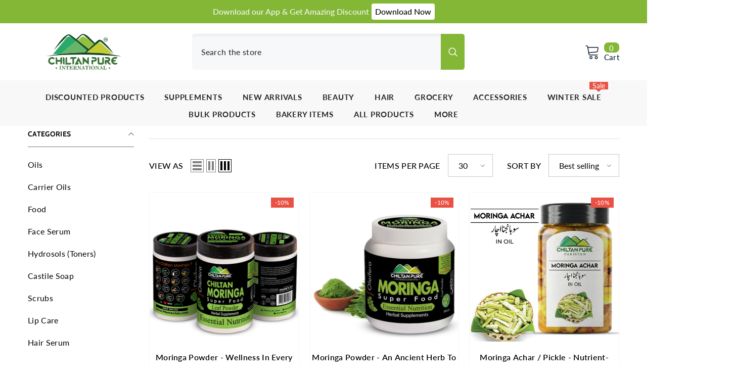

--- FILE ---
content_type: text/css
request_url: https://chiltanpure.com/cdn/shop/t/33/assets/chiltanpure.css?v=131032684870736604511764232690
body_size: 999
content:
/** Shopify CDN: Minification failed

Line 301:0 Expected "}" to go with "{"

**/
.announcement-bar__message p a{
    background-color: white;
    color: black !important;;
    border-radius: 4px;
    padding: 0 7px;
    margin-left: 5px;
}
.announcement-bar__message p a:hover{
    color: white !important;
    background: transparent;
    border: 1px #fff solid;
}
.header-advanced__item .container .header-advanced__content .header-advanced-icons{
  min-width: 167px !important;
}
.wrapper-body .product-block .halo-block .container .halo-block-content .products-grid .product .product-item .card .card-information .card-action form .product-form__submit{
  border-radius: 6px !important;
  max-width: 180px !important;
}
.product-block .halo-block .container .halo-block-content .product-infinite-scroll .button{
  max-width: 135px !important;
  border-radius: 6px;
  
}
.productView-product .productView-desc li {
    font-weight: 600!important;
    color: black!important;
}
.review__item-image .adaptive_height {
  border-radius: 50% !important;
}
.sz-download-app{
  width: 45% !important;
  padding-top: 5px !important;
  padding-bottom: 5px !important;
}
.sz-download-app h2{
  padding-left: 5px !important;
}
  .product-details .container .productView .productView-top .halo-productView-right .productView-product .productView-moreItem{
    --spacing-bottom: 0px !important;
}
.sz-bargain-now{
  /* padding-top: 30px; */
  /* padding-bottom: 30px; */
  margin-bottom: 30px;
  border-top: 1px solid;
  border-bottom: 1px solid;
  border-color: rgba(119,119,119,0.2);
  font-size: 18px;
}
.sz-bargain-now p{
  margin-top: 10px !important;
}
.sz-btn{
    display: block;
    background-color: #83b735;
    box-shadow: inset 0 -2px #00000026;
    color: white !important;
    padding: 10px 20px;
    width: fit-content;
    margin: 10px auto 0px;
    font-weight: 600;
    font-size: 16px;
    border-radius: 6px;
}
/* .sz-btn:hover{
  background-color:#83b735 !important;
  color: white !important;
}
 */
.product-details .container .productView .productView-top .halo-productView-right .productView-product .productView-moreItem .productView-meta .productView-soldProduct{
  margin-left: 0px !important;
}
.breadcrumb-container.style--line_clamp_1{
  margin-right:0px !important; 
}
.breadcrumb-bg .container-full .breadcrumb-container .breadcrumb{
  font-size: 12px !important;
}
.halo-collection-content .page-content .collection .productListing .product .product-item .card .card-information .card-action form button{
  border-radius: 6px !important;
  max-width: 180px !important;
}
.recentlyViewed-row .slick-list .slick-track .product .product-item .card .card-action form button{
  border-radius: 6px !important;
  max-width: 180px !important;
}
.shopify-payment-button__button--unbranded{
  background-color: #83b735 !important;
}
.button-view-cart:hover{
    background-color: #83b735 !important;
}
.product-block .halo-block .container .halo-block-content .products-grid .product .product-item .card .card-information .card-action form .button{
  border-radius: 6px !important;
  max-width: 180px !important;
}
.collection .pagination-wrapper .pagination .pagination-page-item .button:hover{
  background-color: #83b735 !important;
}
.productView-videoPopup .videoPopup-btn svg {
    background-color: red !important;
    border-radius: 50%;
}
.productView-videoPopup .videoPopup-btn svg polygon{
    fill: white !important;
}
.productView-image.fit-contain .productView-img-container img:not(.zoomImg) {
    object-fit: contain;
}
.productView-image.fit-contain .productView-img-container img:not(.zoomImg) {
    contain-intrinsic-size: auto 100px!important;
}
.productView-payment .shopify-payment-button .shopify-payment-button__button,
.productView-payment .shopify-payment-button .shopify-payment-button__button:hover {
  color: #ffffff !important;
  border-color: transparent !important;
}


@media (min-width: 1025px){
 .products-grid.column-4 .product, .products-grid.column-5 .product {
    width: 20%;
  }
}

@font-face {
    font-family: 'nastaliq';
    src: url('{{ "nastaliq.ttf" | asset_url }}') format('truetype');
}
.ur-font{
  font-family: 'Nastaliq', sans-serif !important;
}



/* Mobile view */


@media (max-width: 551px) {
  .announcement-bar__message p a{
      font-size: 12px !important;
      border-radius: 7px !important;
  }
  .container .row .announcement-bar__message p{
      font-size: 14px !important;
      padding: 0 !important;
  }
  .container .row .announcement-bar__message{
      padding-bottom: 10px !important;
      padding-top: 3px !important;
  }
  /* load more button */
  .product-block .halo-block .container .halo-block-content .product-infinite-scroll .button{
    max-width: 135px !important;
    border-radius: 6px;
  }
  /* add to cart button */
  .wrapper-body .product-block .halo-block .container .halo-block-content .products-grid .product .product-item .card .card-information .card-action form .product-form__submit{
    max-width: 130px !important;
    font-size: 12px !important;
    border-radius: 6px !important;
  }
  .brand-tab-block .brands-block .container .brand__custom--tab .tab-panel-content .button{
    max-width: 130px !important;
    font-size: 15px !important;
    border-radius: 6px !important;
  }
  .brand-tab-block .brands-block .container .brand__custom--tab .tab-panel-content .tab-content--block .halo-row .halo-item .wrapper-item{
    padding: 15px 0 !important;
  }
  .header-mobile__item--logo .header-mobile--icon{
    padding-right: 26px !important;
  }
  .header-mobile__item--customer{
    display: none !important;
  }
  .productView-title{
    text-align: center !important;
  }
  .productView-meta{
    text-align: center !important;
  }
  .productView-price .price{
    justify-content: center !important;
  }
  /* .productView-quantity{
    position: relative;
    left: 23%;
  }
    .quantity__label{
    position: relative;
    left: 20%;
  } */
  .footer-block__details .image_logo{
    /* position: relative !important;
    left: 23% !important; */
    display: grid !important;
    justify-content: center !important;
  }
  .tiktok-embedder-section{
    padding-bottom: 0px !important;
  }
  .footer .footer__content-top{
    padding-top: 0px !important;
  }
  .sz-download-app{
    position: relative !important;
    left: 17% !important;
  }
  .sz-download-app h2{
  text-align: center !important;
  }
  .footer .halo-row .footer-block__item .footer-block__details .rte p{
    text-align: center !important; 
    margin-bottom: 0px !important;
  }
  .footer .halo-row .footer-block__item .footer-block__details .rte .address-wrapper,
  .footer .halo-row .footer-block__item .footer-block__details .rte .phone-wrapper,
  .footer .halo-row .footer-block__item .footer-block__details .rte .email-wrapper{
      justify-content: center !important;
  }
  .sz-download-app{
  width: 65% !important;
  }
  .product-details .container .productView .productView-top .halo-productView-right .productView-product .productView-desc{
    text-align: center !important;
  }
  .product-details .container .productView .productView-top .halo-productView-right .productView-product .productView-info{
    display: grid !important;
    justify-content: center !important;
  }
  /* .product-details .container .productView .productView-top .halo-productView-right .productView-product .quantity_selector{
    padding-left: 155px !important;
  }
  .product-details .container .productView .productView-top .halo-productView-right .productView-product .productView-subtotal{
    padding-left: 145px !important;
  } */
  .product-details .container .productView .productView-top .halo-productView-right .productView-product .productView-moreItem{
    --spacing-bottom: 0px !important;
  }
  .product-details .container .productView .productView-top .halo-productView-right .productView-product .productView-moreItem{
    line-height: 0 !important;
  }
  .product-details .container .productView .productView-top .halo-productView-right .productView-product .productView-moreItem .productView-buttons .productView-form form .productView-group .pvGroup-row .productView-quantity{
    display: grid !important;
    justify-content: center !important;
  }
  .product-details .container .productView .productView-top .halo-productView-right .productView-product .productView-moreItem .productView-buttons .productView-form form .productView-group .pvGroup-row .productView-quantity .quantity__label{
    display: grid !important;
    justify-content: center !important;
  }
  .products-grid .product { 
    width: 50% !important;
  }
  .product-block .halo-block .container .halo-block-content .products-grid .product .product-item .card .card-information{
    display: grid !important;
    justify-content: center !important;
  }
  .product-block .halo-block .container .halo-block-content .products-grid .product .product-item .card .card-information .card-action form .button{
  border-radius: 6px !important;
  max-width: 100px !important;
  }
  .product-form__input,
  .product-form__swatch .form__label{
    text-align: center !important;
  }
  .halo-sticky-toolbar-mobile .bottom-bar .bottom-bar--list .list-item a .cart-count-bubble{
    background-color: #83b735 !important;
  }
}
/*variation me from hide krne ke lie */
@media (max-width: 767px) {
  .price__sale .price-item--sale .text {
    display: none !important;

  }/*variation me from hide krne ke lie */
@media (max-width: 767px) {
  .price__sale .price-item--sale .text {
    display: none !important;
  }
}
@media (max-width: 767px) {
  .card-action .button-ATC {
    white-space: normal !important;  /* Allow text to wrap if needed */
    word-break: keep-all;
    padding: 10px 14px !important;   /* Add comfortable padding */
    font-size: 11px !important;      /* Slightly smaller text for mobile */
    line-height: 1.3em;
    width: 100% !important;          /* Make button full-width */
    text-align: center !important;   /* Center text properly */
    display: inline-block;
  }
}


--- FILE ---
content_type: text/javascript; charset=UTF-8
request_url: https://www.gstatic.com/firebasejs/8.0.0/firebase-app.js
body_size: 6210
content:
!function(e,t){"object"==typeof exports&&"undefined"!=typeof module?module.exports=t():"function"==typeof define&&define.amd?define(t):(e="undefined"!=typeof globalThis?globalThis:e||self).firebase=t()}(this,function(){"use strict";var r=function(e,t){return(r=Object.setPrototypeOf||{__proto__:[]}instanceof Array&&function(e,t){e.__proto__=t}||function(e,t){for(var r in t)t.hasOwnProperty(r)&&(e[r]=t[r])})(e,t)};var o=function(){return(o=Object.assign||function(e){for(var t,r=1,n=arguments.length;r<n;r++)for(var i in t=arguments[r])Object.prototype.hasOwnProperty.call(t,i)&&(e[i]=t[i]);return e}).apply(this,arguments)};function e(e,a,s,l){return new(s=s||Promise)(function(r,t){function n(e){try{o(l.next(e))}catch(e){t(e)}}function i(e){try{o(l.throw(e))}catch(e){t(e)}}function o(e){var t;e.done?r(e.value):((t=e.value)instanceof s?t:new s(function(e){e(t)})).then(n,i)}o((l=l.apply(e,a||[])).next())})}function n(r,n){var i,o,a,s={label:0,sent:function(){if(1&a[0])throw a[1];return a[1]},trys:[],ops:[]},e={next:t(0),throw:t(1),return:t(2)};return"function"==typeof Symbol&&(e[Symbol.iterator]=function(){return this}),e;function t(t){return function(e){return function(t){if(i)throw new TypeError("Generator is already executing.");for(;s;)try{if(i=1,o&&(a=2&t[0]?o.return:t[0]?o.throw||((a=o.return)&&a.call(o),0):o.next)&&!(a=a.call(o,t[1])).done)return a;switch(o=0,a&&(t=[2&t[0],a.value]),t[0]){case 0:case 1:a=t;break;case 4:return s.label++,{value:t[1],done:!1};case 5:s.label++,o=t[1],t=[0];continue;case 7:t=s.ops.pop(),s.trys.pop();continue;default:if(!(a=0<(a=s.trys).length&&a[a.length-1])&&(6===t[0]||2===t[0])){s=0;continue}if(3===t[0]&&(!a||t[1]>a[0]&&t[1]<a[3])){s.label=t[1];break}if(6===t[0]&&s.label<a[1]){s.label=a[1],a=t;break}if(a&&s.label<a[2]){s.label=a[2],s.ops.push(t);break}a[2]&&s.ops.pop(),s.trys.pop();continue}t=n.call(r,s)}catch(e){t=[6,e],o=0}finally{i=a=0}if(5&t[0])throw t[1];return{value:t[0]?t[1]:void 0,done:!0}}([t,e])}}}function h(e){var t="function"==typeof Symbol&&Symbol.iterator,r=t&&e[t],n=0;if(r)return r.call(e);if(e&&"number"==typeof e.length)return{next:function(){return e&&n>=e.length&&(e=void 0),{value:e&&e[n++],done:!e}}};throw new TypeError(t?"Object is not iterable.":"Symbol.iterator is not defined.")}function u(e,t){var r="function"==typeof Symbol&&e[Symbol.iterator];if(!r)return e;var n,i,o=r.call(e),a=[];try{for(;(void 0===t||0<t--)&&!(n=o.next()).done;)a.push(n.value)}catch(e){i={error:e}}finally{try{n&&!n.done&&(r=o.return)&&r.call(o)}finally{if(i)throw i.error}}return a}function d(e,t){if(!(t instanceof Object))return t;switch(t.constructor){case Date:return new Date(t.getTime());case Object:void 0===e&&(e={});break;case Array:e=[];break;default:return t}for(var r in t)t.hasOwnProperty(r)&&(e[r]=d(e[r],t[r]));return e}var i=(t.prototype.wrapCallback=function(r){var n=this;return function(e,t){e?n.reject(e):n.resolve(t),"function"==typeof r&&(n.promise.catch(function(){}),1===r.length?r(e):r(e,t))}},t);function t(){var r=this;this.reject=function(){},this.resolve=function(){},this.promise=new Promise(function(e,t){r.resolve=e,r.reject=t})}var a,s,l,c="FirebaseError",p=(a=Error,r(s=v,l=a),s.prototype=null===l?Object.create(l):(f.prototype=l.prototype,new f),v);function f(){this.constructor=s}function v(e,t,r){t=a.call(this,t)||this;return t.code=e,t.customData=r,t.name=c,Object.setPrototypeOf(t,v.prototype),Error.captureStackTrace&&Error.captureStackTrace(t,m.prototype.create),t}var m=(y.prototype.create=function(e){for(var t=[],r=1;r<arguments.length;r++)t[r-1]=arguments[r];var n,i=t[0]||{},o=this.service+"/"+e,e=this.errors[e],e=e?(n=i,e.replace(g,function(e,t){var r=n[t];return null!=r?String(r):"<"+t+"?>"})):"Error",e=this.serviceName+": "+e+" ("+o+").";return new p(o,e,i)},y);function y(e,t,r){this.service=e,this.serviceName=t,this.errors=r}var g=/\{\$([^}]+)}/g;function b(e,t){return Object.prototype.hasOwnProperty.call(e,t)}function w(e,t){t=new E(e,t);return t.subscribe.bind(t)}var E=(O.prototype.next=function(t){this.forEachObserver(function(e){e.next(t)})},O.prototype.error=function(t){this.forEachObserver(function(e){e.error(t)}),this.close(t)},O.prototype.complete=function(){this.forEachObserver(function(e){e.complete()}),this.close()},O.prototype.subscribe=function(e,t,r){var n,i=this;if(void 0===e&&void 0===t&&void 0===r)throw new Error("Missing Observer.");void 0===(n=function(e,t){if("object"!=typeof e||null===e)return!1;for(var r=0,n=t;r<n.length;r++){var i=n[r];if(i in e&&"function"==typeof e[i])return!0}return!1}(e,["next","error","complete"])?e:{next:e,error:t,complete:r}).next&&(n.next=_),void 0===n.error&&(n.error=_),void 0===n.complete&&(n.complete=_);r=this.unsubscribeOne.bind(this,this.observers.length);return this.finalized&&this.task.then(function(){try{i.finalError?n.error(i.finalError):n.complete()}catch(e){}}),this.observers.push(n),r},O.prototype.unsubscribeOne=function(e){void 0!==this.observers&&void 0!==this.observers[e]&&(delete this.observers[e],--this.observerCount,0===this.observerCount&&void 0!==this.onNoObservers&&this.onNoObservers(this))},O.prototype.forEachObserver=function(e){if(!this.finalized)for(var t=0;t<this.observers.length;t++)this.sendOne(t,e)},O.prototype.sendOne=function(e,t){var r=this;this.task.then(function(){if(void 0!==r.observers&&void 0!==r.observers[e])try{t(r.observers[e])}catch(e){"undefined"!=typeof console&&console.error&&console.error(e)}})},O.prototype.close=function(e){var t=this;this.finalized||(this.finalized=!0,void 0!==e&&(this.finalError=e),this.task.then(function(){t.observers=void 0,t.onNoObservers=void 0}))},O);function O(e,t){var r=this;this.observers=[],this.unsubscribes=[],this.observerCount=0,this.task=Promise.resolve(),this.finalized=!1,this.onNoObservers=t,this.task.then(function(){e(r)}).catch(function(e){r.error(e)})}function _(){}var I=(N.prototype.setInstantiationMode=function(e){return this.instantiationMode=e,this},N.prototype.setMultipleInstances=function(e){return this.multipleInstances=e,this},N.prototype.setServiceProps=function(e){return this.serviceProps=e,this},N);function N(e,t,r){this.name=e,this.instanceFactory=t,this.type=r,this.multipleInstances=!1,this.serviceProps={},this.instantiationMode="LAZY"}var L="[DEFAULT]",S=(R.prototype.get=function(e){void 0===e&&(e=L);var t=this.normalizeInstanceIdentifier(e);if(!this.instancesDeferred.has(t)){var r=new i;this.instancesDeferred.set(t,r);try{var n=this.getOrInitializeService(t);n&&r.resolve(n)}catch(e){}}return this.instancesDeferred.get(t).promise},R.prototype.getImmediate=function(e){var t=o({identifier:L,optional:!1},e),e=t.identifier,r=t.optional,n=this.normalizeInstanceIdentifier(e);try{var i=this.getOrInitializeService(n);if(i)return i;if(r)return null;throw Error("Service "+this.name+" is not available")}catch(e){if(r)return null;throw e}},R.prototype.getComponent=function(){return this.component},R.prototype.setComponent=function(e){var t,r;if(e.name!==this.name)throw Error("Mismatching Component "+e.name+" for Provider "+this.name+".");if(this.component)throw Error("Component for "+this.name+" has already been provided");if("EAGER"===(this.component=e).instantiationMode)try{this.getOrInitializeService(L)}catch(e){}try{for(var n=h(this.instancesDeferred.entries()),i=n.next();!i.done;i=n.next()){var o=u(i.value,2),a=o[0],s=o[1],l=this.normalizeInstanceIdentifier(a);try{var c=this.getOrInitializeService(l);s.resolve(c)}catch(e){}}}catch(e){t={error:e}}finally{try{i&&!i.done&&(r=n.return)&&r.call(n)}finally{if(t)throw t.error}}},R.prototype.clearInstance=function(e){void 0===e&&(e=L),this.instancesDeferred.delete(e),this.instances.delete(e)},R.prototype.delete=function(){return e(this,void 0,void 0,function(){var t;return n(this,function(e){switch(e.label){case 0:return t=Array.from(this.instances.values()),[4,Promise.all(function(){for(var e=[],t=0;t<arguments.length;t++)e=e.concat(u(arguments[t]));return e}(t.filter(function(e){return"INTERNAL"in e}).map(function(e){return e.INTERNAL.delete()}),t.filter(function(e){return"_delete"in e}).map(function(e){return e._delete()})))];case 1:return e.sent(),[2]}})})},R.prototype.isComponentSet=function(){return null!=this.component},R.prototype.getOrInitializeService=function(e){var t,r=this.instances.get(e);return!r&&this.component&&(r=this.component.instanceFactory(this.container,(t=e)===L?void 0:t),this.instances.set(e,r)),r||null},R.prototype.normalizeInstanceIdentifier=function(e){return!this.component||this.component.multipleInstances?e:L},R);function R(e,t){this.name=e,this.container=t,this.component=null,this.instances=new Map,this.instancesDeferred=new Map}var P=(A.prototype.addComponent=function(e){var t=this.getProvider(e.name);if(t.isComponentSet())throw new Error("Component "+e.name+" has already been registered with "+this.name);t.setComponent(e)},A.prototype.addOrOverwriteComponent=function(e){this.getProvider(e.name).isComponentSet()&&this.providers.delete(e.name),this.addComponent(e)},A.prototype.getProvider=function(e){if(this.providers.has(e))return this.providers.get(e);var t=new S(e,this);return this.providers.set(e,t),t},A.prototype.getProviders=function(){return Array.from(this.providers.values())},A);function A(e){this.name=e,this.providers=new Map}function C(){for(var e=0,t=0,r=arguments.length;t<r;t++)e+=arguments[t].length;for(var n=Array(e),i=0,t=0;t<r;t++)for(var o=arguments[t],a=0,s=o.length;a<s;a++,i++)n[i]=o[a];return n}var j,D=[];(H=j=j||{})[H.DEBUG=0]="DEBUG",H[H.VERBOSE=1]="VERBOSE",H[H.INFO=2]="INFO",H[H.WARN=3]="WARN",H[H.ERROR=4]="ERROR",H[H.SILENT=5]="SILENT";function F(e,t){for(var r=[],n=2;n<arguments.length;n++)r[n-2]=arguments[n];if(!(t<e.logLevel)){var i=(new Date).toISOString(),o=x[t];if(!o)throw new Error("Attempted to log a message with an invalid logType (value: "+t+")");console[o].apply(console,C(["["+i+"]  "+e.name+":"],r))}}var k={debug:j.DEBUG,verbose:j.VERBOSE,info:j.INFO,warn:j.WARN,error:j.ERROR,silent:j.SILENT},T=j.INFO,x=((V={})[j.DEBUG]="log",V[j.VERBOSE]="log",V[j.INFO]="info",V[j.WARN]="warn",V[j.ERROR]="error",V),H=(Object.defineProperty(z.prototype,"logLevel",{get:function(){return this._logLevel},set:function(e){if(!(e in j))throw new TypeError('Invalid value "'+e+'" assigned to `logLevel`');this._logLevel=e},enumerable:!1,configurable:!0}),z.prototype.setLogLevel=function(e){this._logLevel="string"==typeof e?k[e]:e},Object.defineProperty(z.prototype,"logHandler",{get:function(){return this._logHandler},set:function(e){if("function"!=typeof e)throw new TypeError("Value assigned to `logHandler` must be a function");this._logHandler=e},enumerable:!1,configurable:!0}),Object.defineProperty(z.prototype,"userLogHandler",{get:function(){return this._userLogHandler},set:function(e){this._userLogHandler=e},enumerable:!1,configurable:!0}),z.prototype.debug=function(){for(var e=[],t=0;t<arguments.length;t++)e[t]=arguments[t];this._userLogHandler&&this._userLogHandler.apply(this,C([this,j.DEBUG],e)),this._logHandler.apply(this,C([this,j.DEBUG],e))},z.prototype.log=function(){for(var e=[],t=0;t<arguments.length;t++)e[t]=arguments[t];this._userLogHandler&&this._userLogHandler.apply(this,C([this,j.VERBOSE],e)),this._logHandler.apply(this,C([this,j.VERBOSE],e))},z.prototype.info=function(){for(var e=[],t=0;t<arguments.length;t++)e[t]=arguments[t];this._userLogHandler&&this._userLogHandler.apply(this,C([this,j.INFO],e)),this._logHandler.apply(this,C([this,j.INFO],e))},z.prototype.warn=function(){for(var e=[],t=0;t<arguments.length;t++)e[t]=arguments[t];this._userLogHandler&&this._userLogHandler.apply(this,C([this,j.WARN],e)),this._logHandler.apply(this,C([this,j.WARN],e))},z.prototype.error=function(){for(var e=[],t=0;t<arguments.length;t++)e[t]=arguments[t];this._userLogHandler&&this._userLogHandler.apply(this,C([this,j.ERROR],e)),this._logHandler.apply(this,C([this,j.ERROR],e))},z);function z(e){this.name=e,this._logLevel=T,this._logHandler=F,this._userLogHandler=null,D.push(this)}function B(t){D.forEach(function(e){e.setLogLevel(t)})}var V=((V={})["no-app"]="No Firebase App '{$appName}' has been created - call Firebase App.initializeApp()",V["bad-app-name"]="Illegal App name: '{$appName}",V["duplicate-app"]="Firebase App named '{$appName}' already exists",V["app-deleted"]="Firebase App named '{$appName}' already deleted",V["invalid-app-argument"]="firebase.{$appName}() takes either no argument or a Firebase App instance.",V["invalid-log-argument"]="First argument to `onLog` must be null or a function.",V),U=new m("app","Firebase",V),M="@firebase/app",W="[DEFAULT]",G=((V={})[M]="fire-core",V["@firebase/analytics"]="fire-analytics",V["@firebase/auth"]="fire-auth",V["@firebase/database"]="fire-rtdb",V["@firebase/functions"]="fire-fn",V["@firebase/installations"]="fire-iid",V["@firebase/messaging"]="fire-fcm",V["@firebase/performance"]="fire-perf",V["@firebase/remote-config"]="fire-rc",V["@firebase/storage"]="fire-gcs",V["@firebase/firestore"]="fire-fst",V["fire-js"]="fire-js",V["firebase-wrapper"]="fire-js-all",V),$=new H("@firebase/app"),Y=(Object.defineProperty(K.prototype,"automaticDataCollectionEnabled",{get:function(){return this.checkDestroyed_(),this.automaticDataCollectionEnabled_},set:function(e){this.checkDestroyed_(),this.automaticDataCollectionEnabled_=e},enumerable:!1,configurable:!0}),Object.defineProperty(K.prototype,"name",{get:function(){return this.checkDestroyed_(),this.name_},enumerable:!1,configurable:!0}),Object.defineProperty(K.prototype,"options",{get:function(){return this.checkDestroyed_(),this.options_},enumerable:!1,configurable:!0}),K.prototype.delete=function(){var t=this;return new Promise(function(e){t.checkDestroyed_(),e()}).then(function(){return t.firebase_.INTERNAL.removeApp(t.name_),Promise.all(t.container.getProviders().map(function(e){return e.delete()}))}).then(function(){t.isDeleted_=!0})},K.prototype._getService=function(e,t){return void 0===t&&(t=W),this.checkDestroyed_(),this.container.getProvider(e).getImmediate({identifier:t})},K.prototype._removeServiceInstance=function(e,t){void 0===t&&(t=W),this.container.getProvider(e).clearInstance(t)},K.prototype._addComponent=function(t){try{this.container.addComponent(t)}catch(e){$.debug("Component "+t.name+" failed to register with FirebaseApp "+this.name,e)}},K.prototype._addOrOverwriteComponent=function(e){this.container.addOrOverwriteComponent(e)},K.prototype.checkDestroyed_=function(){if(this.isDeleted_)throw U.create("app-deleted",{appName:this.name_})},K);function K(e,t,r){var n,i,o=this;this.firebase_=r,this.isDeleted_=!1,this.name_=t.name,this.automaticDataCollectionEnabled_=t.automaticDataCollectionEnabled||!1,this.options_=d(void 0,e),this.container=new P(t.name),this._addComponent(new I("app",function(){return o},"PUBLIC"));try{for(var a=h(this.firebase_.INTERNAL.components.values()),s=a.next();!s.done;s=a.next()){var l=s.value;this._addComponent(l)}}catch(e){n={error:e}}finally{try{s&&!s.done&&(i=a.return)&&i.call(a)}finally{if(n)throw n.error}}}Y.prototype.name&&Y.prototype.options||Y.prototype.delete||console.log("dc");var J="8.0.0";function Z(l){var c={},u=new Map,p={__esModule:!0,initializeApp:function(e,t){void 0===t&&(t={});{"object"==typeof t&&null!==t||(t={name:t})}var r=t;void 0===r.name&&(r.name=W);t=r.name;if("string"!=typeof t||!t)throw U.create("bad-app-name",{appName:String(t)});if(b(c,t))throw U.create("duplicate-app",{appName:t});r=new l(e,r,p);return c[t]=r},app:f,registerVersion:function(e,t,r){var n=null!==(i=G[e])&&void 0!==i?i:e;r&&(n+="-"+r);var i=n.match(/\s|\//),e=t.match(/\s|\//);if(i||e){r=['Unable to register library "'+n+'" with version "'+t+'":'];return i&&r.push('library name "'+n+'" contains illegal characters (whitespace or "/")'),i&&e&&r.push("and"),e&&r.push('version name "'+t+'" contains illegal characters (whitespace or "/")'),void $.warn(r.join(" "))}o(new I(n+"-version",function(){return{library:n,version:t}},"VERSION"))},setLogLevel:B,onLog:function(e,t){if(null!==e&&"function"!=typeof e)throw U.create("invalid-log-argument",{appName:name});!function(a,t){for(var e=0,r=D;e<r.length;e++){!function(e){var o=null;t&&t.level&&(o=k[t.level]),e.userLogHandler=null===a?null:function(e,t){for(var r=[],n=2;n<arguments.length;n++)r[n-2]=arguments[n];var i=r.map(function(e){if(null==e)return null;if("string"==typeof e)return e;if("number"==typeof e||"boolean"==typeof e)return e.toString();if(e instanceof Error)return e.message;try{return JSON.stringify(e)}catch(e){return null}}).filter(function(e){return e}).join(" ");t>=(null!=o?o:e.logLevel)&&a({level:j[t].toLowerCase(),message:i,args:r,type:e.name})}}(r[e])}}(e,t)},apps:null,SDK_VERSION:J,INTERNAL:{registerComponent:o,removeApp:function(e){delete c[e]},components:u,useAsService:function(e,t){if("serverAuth"===t)return null;return t}}};function f(e){if(!b(c,e=e||W))throw U.create("no-app",{appName:e});return c[e]}function o(r){var t,e,n,i=r.name;if(u.has(i))return $.debug("There were multiple attempts to register component "+i+"."),"PUBLIC"===r.type?p[i]:null;u.set(i,r),"PUBLIC"===r.type&&(n=function(e){if(void 0===e&&(e=f()),"function"!=typeof e[i])throw U.create("invalid-app-argument",{appName:i});return e[i]()},void 0!==r.serviceProps&&d(n,r.serviceProps),p[i]=n,l.prototype[i]=function(){for(var e=[],t=0;t<arguments.length;t++)e[t]=arguments[t];return this._getService.bind(this,i).apply(this,r.multipleInstances?e:[])});try{for(var o=h(Object.keys(c)),a=o.next();!a.done;a=o.next()){var s=a.value;c[s]._addComponent(r)}}catch(e){t={error:e}}finally{try{a&&!a.done&&(e=o.return)&&e.call(o)}finally{if(t)throw t.error}}return"PUBLIC"===r.type?p[i]:null}return p.default=p,Object.defineProperty(p,"apps",{get:function(){return Object.keys(c).map(function(e){return c[e]})}}),f.App=l,p}var V=function e(){var t=Z(Y);return t.INTERNAL=o(o({},t.INTERNAL),{createFirebaseNamespace:e,extendNamespace:function(e){d(t,e)},createSubscribe:w,ErrorFactory:m,deepExtend:d}),t}(),q=(Q.prototype.getPlatformInfoString=function(){return this.container.getProviders().map(function(e){if(function(e){e=e.getComponent();return"VERSION"===(null==e?void 0:e.type)}(e)){e=e.getImmediate();return e.library+"/"+e.version}return null}).filter(function(e){return e}).join(" ")},Q);function Q(e){this.container=e}"object"==typeof self&&self.self===self&&void 0!==self.firebase&&($.warn("\n    Warning: Firebase is already defined in the global scope. Please make sure\n    Firebase library is only loaded once.\n  "),(H=self.firebase.SDK_VERSION)&&0<=H.indexOf("LITE")&&$.warn("\n    Warning: You are trying to load Firebase while using Firebase Performance standalone script.\n    You should load Firebase Performance with this instance of Firebase to avoid loading duplicate code.\n    "));var X=V.initializeApp;V.initializeApp=function(){for(var e=[],t=0;t<arguments.length;t++)e[t]=arguments[t];return function(){try{return"[object process]"===Object.prototype.toString.call(global.process)}catch(e){return}}()&&$.warn('\n      Warning: This is a browser-targeted Firebase bundle but it appears it is being\n      run in a Node environment.  If running in a Node environment, make sure you\n      are using the bundle specified by the "main" field in package.json.\n      \n      If you are using Webpack, you can specify "main" as the first item in\n      "resolve.mainFields":\n      https://webpack.js.org/configuration/resolve/#resolvemainfields\n      \n      If using Rollup, use the @rollup/plugin-node-resolve plugin and specify "main"\n      as the first item in "mainFields", e.g. [\'main\', \'module\'].\n      https://github.com/rollup/@rollup/plugin-node-resolve\n      '),X.apply(void 0,e)};var ee,te,re=V;(ee=re).INTERNAL.registerComponent(new I("platform-logger",function(e){return new q(e)},"PRIVATE")),ee.registerVersion(M,"0.6.12",te),ee.registerVersion("fire-js","");return re.registerVersion("firebase","8.0.0","app"),re});
//# sourceMappingURL=firebase-app.js.map


--- FILE ---
content_type: text/javascript; charset=UTF-8
request_url: https://www.gstatic.com/firebasejs/8.0.0/firebase-analytics.js
body_size: 10000
content:
!function(e,t){"object"==typeof exports&&"undefined"!=typeof module?t(require("@firebase/app")):"function"==typeof define&&define.amd?define(["@firebase/app"],t):t((e="undefined"!=typeof globalThis?globalThis:e||self).firebase)}(this,function(bt){"use strict";try{(function(){function e(e){return e&&"object"==typeof e&&"default"in e?e:{default:e}}var t=e(bt),n=function(e,t){return(n=Object.setPrototypeOf||{__proto__:[]}instanceof Array&&function(e,t){e.__proto__=t}||function(e,t){for(var n in t)t.hasOwnProperty(n)&&(e[n]=t[n])})(e,t)};var c=function(){return(c=Object.assign||function(e){for(var t,n=1,r=arguments.length;n<r;n++)for(var i in t=arguments[n])Object.prototype.hasOwnProperty.call(t,i)&&(e[i]=t[i]);return e}).apply(this,arguments)};function h(e,a,s,u){return new(s=s||Promise)(function(n,t){function r(e){try{o(u.next(e))}catch(e){t(e)}}function i(e){try{o(u.throw(e))}catch(e){t(e)}}function o(e){var t;e.done?n(e.value):((t=e.value)instanceof s?t:new s(function(e){e(t)})).then(r,i)}o((u=u.apply(e,a||[])).next())})}function v(n,r){var i,o,a,s={label:0,sent:function(){if(1&a[0])throw a[1];return a[1]},trys:[],ops:[]},e={next:t(0),throw:t(1),return:t(2)};return"function"==typeof Symbol&&(e[Symbol.iterator]=function(){return this}),e;function t(t){return function(e){return function(t){if(i)throw new TypeError("Generator is already executing.");for(;s;)try{if(i=1,o&&(a=2&t[0]?o.return:t[0]?o.throw||((a=o.return)&&a.call(o),0):o.next)&&!(a=a.call(o,t[1])).done)return a;switch(o=0,a&&(t=[2&t[0],a.value]),t[0]){case 0:case 1:a=t;break;case 4:return s.label++,{value:t[1],done:!1};case 5:s.label++,o=t[1],t=[0];continue;case 7:t=s.ops.pop(),s.trys.pop();continue;default:if(!(a=0<(a=s.trys).length&&a[a.length-1])&&(6===t[0]||2===t[0])){s=0;continue}if(3===t[0]&&(!a||t[1]>a[0]&&t[1]<a[3])){s.label=t[1];break}if(6===t[0]&&s.label<a[1]){s.label=a[1],a=t;break}if(a&&s.label<a[2]){s.label=a[2],s.ops.push(t);break}a[2]&&s.ops.pop(),s.trys.pop();continue}t=r.call(n,s)}catch(e){t=[6,e],o=0}finally{i=a=0}if(5&t[0])throw t[1];return{value:t[0]?t[1]:void 0,done:!0}}([t,e])}}}function s(e){var t="function"==typeof Symbol&&Symbol.iterator,n=t&&e[t],r=0;if(n)return n.call(e);if(e&&"number"==typeof e.length)return{next:function(){return e&&r>=e.length&&(e=void 0),{value:e&&e[r++],done:!e}}};throw new TypeError(t?"Object is not iterable.":"Symbol.iterator is not defined.")}function r(){for(var e=[],t=0;t<arguments.length;t++)e=e.concat(function(e,t){var n="function"==typeof Symbol&&e[Symbol.iterator];if(!n)return e;var r,i,o=n.call(e),a=[];try{for(;(void 0===t||0<t--)&&!(r=o.next()).done;)a.push(r.value)}catch(e){i={error:e}}finally{try{r&&!r.done&&(n=o.return)&&n.call(o)}finally{if(i)throw i.error}}return a}(arguments[t]));return e}function l(){var e="object"==typeof chrome?chrome.runtime:"object"==typeof browser?browser.runtime:void 0;return"object"==typeof e&&void 0!==e.id}function f(){return"indexedDB"in self&&null!=indexedDB}function d(){return new Promise(function(e,t){try{var n=!0,r="validate-browser-context-for-indexeddb-analytics-module",i=window.indexedDB.open(r);i.onsuccess=function(){i.result.close(),n||window.indexedDB.deleteDatabase(r),e(!0)},i.onupgradeneeded=function(){n=!1},i.onerror=function(){var e;t((null===(e=i.error)||void 0===e?void 0:e.message)||"")}}catch(e){t(e)}})}function p(){return!(!navigator||!navigator.cookieEnabled)}var i,o,a,u="FirebaseError",g=(i=Error,n(o=y,a=i),o.prototype=null===a?Object.create(a):(m.prototype=a.prototype,new m),y);function m(){this.constructor=o}function y(e,t,n){t=i.call(this,t)||this;return t.code=e,t.customData=n,t.name=u,Object.setPrototypeOf(t,y.prototype),Error.captureStackTrace&&Error.captureStackTrace(t,b.prototype.create),t}var b=(w.prototype.create=function(e){for(var t=[],n=1;n<arguments.length;n++)t[n-1]=arguments[n];var r,i=t[0]||{},o=this.service+"/"+e,e=this.errors[e],e=e?(r=i,e.replace(I,function(e,t){var n=r[t];return null!=n?String(n):"<"+t+"?>"})):"Error",e=this.serviceName+": "+e+" ("+o+").";return new g(o,e,i)},w);function w(e,t,n){this.service=e,this.serviceName=t,this.errors=n}var I=/\{\$([^}]+)}/g,_=1e3,E=2,T=144e5,S=.5;function C(e,t,n){void 0===t&&(t=_),void 0===n&&(n=E);n=t*Math.pow(n,e),e=Math.round(S*n*(Math.random()-.5)*2);return Math.min(T,n+e)}var O=(N.prototype.setInstantiationMode=function(e){return this.instantiationMode=e,this},N.prototype.setMultipleInstances=function(e){return this.multipleInstances=e,this},N.prototype.setServiceProps=function(e){return this.serviceProps=e,this},N);function N(e,t,n){this.name=e,this.instanceFactory=t,this.type=n,this.multipleInstances=!1,this.serviceProps={},this.instantiationMode="LAZY"}function D(n){return new Promise(function(e,t){n.onsuccess=function(){e(n.result)},n.onerror=function(){t(n.error)}})}function P(n,r,i){var o,e=new Promise(function(e,t){D(o=n[r].apply(n,i)).then(e,t)});return e.request=o,e}function A(e,n,t){t.forEach(function(t){Object.defineProperty(e.prototype,t,{get:function(){return this[n][t]},set:function(e){this[n][t]=e}})})}function x(t,n,r,e){e.forEach(function(e){e in r.prototype&&(t.prototype[e]=function(){return P(this[n],e,arguments)})})}function k(t,n,r,e){e.forEach(function(e){e in r.prototype&&(t.prototype[e]=function(){return this[n][e].apply(this[n],arguments)})})}function j(e,r,t,n){n.forEach(function(n){n in t.prototype&&(e.prototype[n]=function(){return e=this[r],(t=P(e,n,arguments)).then(function(e){if(e)return new R(e,t.request)});var e,t})})}function L(e){this._index=e}function R(e,t){this._cursor=e,this._request=t}function F(e){this._store=e}function M(n){this._tx=n,this.complete=new Promise(function(e,t){n.oncomplete=function(){e()},n.onerror=function(){t(n.error)},n.onabort=function(){t(n.error)}})}function B(e,t,n){this._db=e,this.oldVersion=t,this.transaction=new M(n)}function H(e){this._db=e}A(L,"_index",["name","keyPath","multiEntry","unique"]),x(L,"_index",IDBIndex,["get","getKey","getAll","getAllKeys","count"]),j(L,"_index",IDBIndex,["openCursor","openKeyCursor"]),A(R,"_cursor",["direction","key","primaryKey","value"]),x(R,"_cursor",IDBCursor,["update","delete"]),["advance","continue","continuePrimaryKey"].forEach(function(n){n in IDBCursor.prototype&&(R.prototype[n]=function(){var t=this,e=arguments;return Promise.resolve().then(function(){return t._cursor[n].apply(t._cursor,e),D(t._request).then(function(e){if(e)return new R(e,t._request)})})})}),F.prototype.createIndex=function(){return new L(this._store.createIndex.apply(this._store,arguments))},F.prototype.index=function(){return new L(this._store.index.apply(this._store,arguments))},A(F,"_store",["name","keyPath","indexNames","autoIncrement"]),x(F,"_store",IDBObjectStore,["put","add","delete","clear","get","getAll","getKey","getAllKeys","count"]),j(F,"_store",IDBObjectStore,["openCursor","openKeyCursor"]),k(F,"_store",IDBObjectStore,["deleteIndex"]),M.prototype.objectStore=function(){return new F(this._tx.objectStore.apply(this._tx,arguments))},A(M,"_tx",["objectStoreNames","mode"]),k(M,"_tx",IDBTransaction,["abort"]),B.prototype.createObjectStore=function(){return new F(this._db.createObjectStore.apply(this._db,arguments))},A(B,"_db",["name","version","objectStoreNames"]),k(B,"_db",IDBDatabase,["deleteObjectStore","close"]),H.prototype.transaction=function(){return new M(this._db.transaction.apply(this._db,arguments))},A(H,"_db",["name","version","objectStoreNames"]),k(H,"_db",IDBDatabase,["close"]),["openCursor","openKeyCursor"].forEach(function(i){[F,L].forEach(function(e){i in e.prototype&&(e.prototype[i.replace("open","iterate")]=function(){var e=(n=arguments,Array.prototype.slice.call(n)),t=e[e.length-1],n=this._store||this._index,r=n[i].apply(n,e.slice(0,-1));r.onsuccess=function(){t(r.result)}})})}),[L,F].forEach(function(e){e.prototype.getAll||(e.prototype.getAll=function(e,n){var r=this,i=[];return new Promise(function(t){r.iterateCursor(e,function(e){e?(i.push(e.value),void 0===n||i.length!=n?e.continue():t(i)):t(i)})})})});var q="0.4.18",V=1e4,G="w:"+q,K="FIS_v2",U="https://firebaseinstallations.googleapis.com/v1",W=36e5,$=((Be={})["missing-app-config-values"]='Missing App configuration value: "{$valueName}"',Be["not-registered"]="Firebase Installation is not registered.",Be["installation-not-found"]="Firebase Installation not found.",Be["request-failed"]='{$requestName} request failed with error "{$serverCode} {$serverStatus}: {$serverMessage}"',Be["app-offline"]="Could not process request. Application offline.",Be["delete-pending-registration"]="Can't delete installation while there is a pending registration request.",Be),z=new b("installations","Installations",$);function J(e){return e instanceof g&&e.code.includes("request-failed")}function Y(e){e=e.projectId;return U+"/projects/"+e+"/installations"}function X(e){return{token:e.token,requestStatus:2,expiresIn:(e=e.expiresIn,Number(e.replace("s","000"))),creationTime:Date.now()}}function Z(n,r){return h(this,void 0,void 0,function(){var t;return v(this,function(e){switch(e.label){case 0:return[4,r.json()];case 1:return t=e.sent(),t=t.error,[2,z.create("request-failed",{requestName:n,serverCode:t.code,serverMessage:t.message,serverStatus:t.status})]}})})}function Q(e){e=e.apiKey;return new Headers({"Content-Type":"application/json",Accept:"application/json","x-goog-api-key":e})}function ee(e,t){t=t.refreshToken,e=Q(e);return e.append("Authorization",K+" "+t),e}function te(n){return h(this,void 0,void 0,function(){var t;return v(this,function(e){switch(e.label){case 0:return[4,n()];case 1:return 500<=(t=e.sent()).status&&t.status<600?[2,n()]:[2,t]}})})}function ne(t){return new Promise(function(e){setTimeout(e,t)})}var re=/^[cdef][\w-]{21}$/,ie="";function oe(){try{var e=new Uint8Array(17);(self.crypto||self.msCrypto).getRandomValues(e),e[0]=112+e[0]%16;e=function(e){return btoa(String.fromCharCode.apply(String,r(e))).replace(/\+/g,"-").replace(/\//g,"_")}(e).substr(0,22);return re.test(e)?e:ie}catch(e){return ie}}function ae(e){return e.appName+"!"+e.appId}var se=new Map;function ue(e,t){e=ae(e);ce(e,t),function(e,t){var n=fe();n&&n.postMessage({key:e,fid:t});de()}(e,t)}function ce(e,t){var n,r,i=se.get(e);if(i)try{for(var o=s(i),a=o.next();!a.done;a=o.next()){(0,a.value)(t)}}catch(e){n={error:e}}finally{try{a&&!a.done&&(r=o.return)&&r.call(o)}finally{if(n)throw n.error}}}var le=null;function fe(){return!le&&"BroadcastChannel"in self&&((le=new BroadcastChannel("[Firebase] FID Change")).onmessage=function(e){ce(e.data.key,e.data.fid)}),le}function de(){0===se.size&&le&&(le.close(),le=null)}var pe,he,ve="firebase-installations-database",ge=1,me="firebase-installations-store",ye=null;function be(){var e,t,n;return ye||(e=ge,t=function(e){0===e.oldVersion&&e.createObjectStore(me)},(n=(e=P(indexedDB,"open",[ve,e])).request)&&(n.onupgradeneeded=function(e){t&&t(new B(n.result,e.oldVersion,n.transaction))}),ye=e.then(function(e){return new H(e)})),ye}function we(o,a){return h(this,void 0,void 0,function(){var t,n,r,i;return v(this,function(e){switch(e.label){case 0:return t=ae(o),[4,be()];case 1:return r=e.sent(),n=r.transaction(me,"readwrite"),[4,(r=n.objectStore(me)).get(t)];case 2:return i=e.sent(),[4,r.put(a,t)];case 3:return e.sent(),[4,n.complete];case 4:return e.sent(),i&&i.fid===a.fid||ue(o,a.fid),[2,a]}})})}function Ie(r){return h(this,void 0,void 0,function(){var t,n;return v(this,function(e){switch(e.label){case 0:return t=ae(r),[4,be()];case 1:return n=e.sent(),[4,(n=n.transaction(me,"readwrite")).objectStore(me).delete(t)];case 2:return e.sent(),[4,n.complete];case 3:return e.sent(),[2]}})})}function _e(a,s){return h(this,void 0,void 0,function(){var t,n,r,i,o;return v(this,function(e){switch(e.label){case 0:return t=ae(a),[4,be()];case 1:return r=e.sent(),n=r.transaction(me,"readwrite"),[4,(r=n.objectStore(me)).get(t)];case 2:return i=e.sent(),void 0!==(o=s(i))?[3,4]:[4,r.delete(t)];case 3:return e.sent(),[3,6];case 4:return[4,r.put(o,t)];case 5:e.sent(),e.label=6;case 6:return[4,n.complete];case 7:return e.sent(),!o||i&&i.fid===o.fid||ue(a,o.fid),[2,o]}})})}function Ee(i){return h(this,void 0,void 0,function(){var t,n,r;return v(this,function(e){switch(e.label){case 0:return[4,_e(i,function(e){e=Se(e||{fid:oe(),registrationStatus:0}),e=function(e,t){{if(0!==t.registrationStatus)return 1===t.registrationStatus?{installationEntry:t,registrationPromise:function(i){return h(this,void 0,void 0,function(){var t,n,r;return v(this,function(e){switch(e.label){case 0:return[4,Te(i)];case 1:t=e.sent(),e.label=2;case 2:return 1!==t.registrationStatus?[3,5]:[4,ne(100)];case 3:return e.sent(),[4,Te(i)];case 4:return t=e.sent(),[3,2];case 5:return 0!==t.registrationStatus?[3,7]:[4,Ee(i)];case 6:return r=e.sent(),n=r.installationEntry,(r=r.registrationPromise)?[2,r]:[2,n];case 7:return[2,t]}})})}(e)}:{installationEntry:t};if(!navigator.onLine){var n=Promise.reject(z.create("app-offline"));return{installationEntry:t,registrationPromise:n}}t={fid:t.fid,registrationStatus:1,registrationTime:Date.now()},e=function(r,i){return h(this,void 0,void 0,function(){var t,n;return v(this,function(e){switch(e.label){case 0:return e.trys.push([0,2,,7]),[4,function(a,e){var s=e.fid;return h(this,void 0,void 0,function(){var t,n,r,i,o;return v(this,function(e){switch(e.label){case 0:return t=Y(a),n=Q(a),o={fid:s,authVersion:K,appId:a.appId,sdkVersion:G},r={method:"POST",headers:n,body:JSON.stringify(o)},[4,te(function(){return fetch(t,r)})];case 1:return(i=e.sent()).ok?[4,i.json()]:[3,3];case 2:return o=e.sent(),[2,{fid:o.fid||s,registrationStatus:2,refreshToken:o.refreshToken,authToken:X(o.authToken)}];case 3:return[4,Z("Create Installation",i)];case 4:throw e.sent()}})})}(r,i)];case 1:return t=e.sent(),[2,we(r,t)];case 2:return J(n=e.sent())&&409===n.customData.serverCode?[4,Ie(r)]:[3,4];case 3:return e.sent(),[3,6];case 4:return[4,we(r,{fid:i.fid,registrationStatus:0})];case 5:e.sent(),e.label=6;case 6:throw n;case 7:return[2]}})})}(e,t);return{installationEntry:t,registrationPromise:e}}}(i,e);return t=e.registrationPromise,e.installationEntry})];case 1:return(n=e.sent()).fid!==ie?[3,3]:(r={},[4,t]);case 2:return[2,(r.installationEntry=e.sent(),r)];case 3:return[2,{installationEntry:n,registrationPromise:t}]}})})}function Te(e){return _e(e,function(e){if(!e)throw z.create("installation-not-found");return Se(e)})}function Se(e){return 1===(t=e).registrationStatus&&t.registrationTime+V<Date.now()?{fid:e.fid,registrationStatus:0}:e;var t}function Ce(e,a){var s=e.appConfig,u=e.platformLoggerProvider;return h(this,void 0,void 0,function(){var t,n,r,i,o;return v(this,function(e){switch(e.label){case 0:return t=function(e,t){t=t.fid;return Y(e)+"/"+t+"/authTokens:generate"}(s,a),n=ee(s,a),(o=u.getImmediate({optional:!0}))&&n.append("x-firebase-client",o.getPlatformInfoString()),o={installation:{sdkVersion:G}},r={method:"POST",headers:n,body:JSON.stringify(o)},[4,te(function(){return fetch(t,r)})];case 1:return(i=e.sent()).ok?[4,i.json()]:[3,3];case 2:return o=e.sent(),[2,X(o)];case 3:return[4,Z("Generate Auth Token",i)];case 4:throw e.sent()}})})}function Oe(i,o){return void 0===o&&(o=!1),h(this,void 0,void 0,function(){var r,t,n;return v(this,function(e){switch(e.label){case 0:return[4,_e(i.appConfig,function(e){if(!De(e))throw z.create("not-registered");var t,n=e.authToken;if(o||2!==(t=n).requestStatus||function(e){var t=Date.now();return t<e.creationTime||e.creationTime+e.expiresIn<t+W}(t)){if(1===n.requestStatus)return r=function(n,r){return h(this,void 0,void 0,function(){var t;return v(this,function(e){switch(e.label){case 0:return[4,Ne(n.appConfig)];case 1:t=e.sent(),e.label=2;case 2:return 1!==t.authToken.requestStatus?[3,5]:[4,ne(100)];case 3:return e.sent(),[4,Ne(n.appConfig)];case 4:return t=e.sent(),[3,2];case 5:return 0===(t=t.authToken).requestStatus?[2,Oe(n,r)]:[2,t]}})})}(i,o),e;if(!navigator.onLine)throw z.create("app-offline");n=(t=e,n={requestStatus:1,requestTime:Date.now()},c(c({},t),{authToken:n}));return r=function(i,o){return h(this,void 0,void 0,function(){var t,n,r;return v(this,function(e){switch(e.label){case 0:return e.trys.push([0,3,,8]),[4,Ce(i,o)];case 1:return t=e.sent(),r=c(c({},o),{authToken:t}),[4,we(i.appConfig,r)];case 2:return e.sent(),[2,t];case 3:return!J(n=e.sent())||401!==n.customData.serverCode&&404!==n.customData.serverCode?[3,5]:[4,Ie(i.appConfig)];case 4:return e.sent(),[3,7];case 5:return r=c(c({},o),{authToken:{requestStatus:0}}),[4,we(i.appConfig,r)];case 6:e.sent(),e.label=7;case 7:throw n;case 8:return[2]}})})}(i,n),n}return e})];case 1:return t=e.sent(),r?[4,r]:[3,3];case 2:return n=e.sent(),[3,4];case 3:n=t.authToken,e.label=4;case 4:return[2,n]}})})}function Ne(e){return _e(e,function(e){if(!De(e))throw z.create("not-registered");var t=e.authToken;return 1===(t=t).requestStatus&&t.requestTime+V<Date.now()?c(c({},e),{authToken:{requestStatus:0}}):e})}function De(e){return void 0!==e&&2===e.registrationStatus}function Pe(t,n){return void 0===n&&(n=!1),h(this,void 0,void 0,function(){return v(this,function(e){switch(e.label){case 0:return[4,function(n){return h(this,void 0,void 0,function(){var t;return v(this,function(e){switch(e.label){case 0:return[4,Ee(n)];case 1:return(t=e.sent().registrationPromise)?[4,t]:[3,3];case 2:e.sent(),e.label=3;case 3:return[2]}})})}(t.appConfig)];case 1:return e.sent(),[4,Oe(t,n)];case 2:return[2,e.sent().token]}})})}function Ae(i,o){return h(this,void 0,void 0,function(){var t,n,r;return v(this,function(e){switch(e.label){case 0:return t=function(e,t){t=t.fid;return Y(e)+"/"+t}(i,o),r=ee(i,o),n={method:"DELETE",headers:r},[4,te(function(){return fetch(t,n)})];case 1:return(r=e.sent()).ok?[3,3]:[4,Z("Delete Installation",r)];case 2:throw e.sent();case 3:return[2]}})})}function xe(e,r){var i=e.appConfig;return function(e,t){fe();var n=ae(e);(e=se.get(n))||(e=new Set,se.set(n,e)),e.add(t)}(i,r),function(){var e,t,n;t=r,n=ae(e=i),(e=se.get(n))&&(e.delete(t),0===e.size&&se.delete(n),de())}}function ke(e){return z.create("missing-app-config-values",{valueName:e})}function je(){for(var e=0,t=0,n=arguments.length;t<n;t++)e+=arguments[t].length;for(var r=Array(e),i=0,t=0;t<n;t++)for(var o=arguments[t],a=0,s=o.length;a<s;a++,i++)r[i]=o[a];return r}(pe=t.default).INTERNAL.registerComponent(new O("installations",function(e){var t=e.getProvider("app").getImmediate(),n={appConfig:function(e){var t,n;if(!e||!e.options)throw ke("App Configuration");if(!e.name)throw ke("App Name");try{for(var r=s(["projectId","apiKey","appId"]),i=r.next();!i.done;i=r.next()){var o=i.value;if(!e.options[o])throw ke(o)}}catch(e){t={error:e}}finally{try{i&&!i.done&&(n=r.return)&&n.call(r)}finally{if(t)throw t.error}}return{appName:e.name,projectId:e.options.projectId,apiKey:e.options.apiKey,appId:e.options.appId}}(t),platformLoggerProvider:e.getProvider("platform-logger")};return{app:t,getId:function(){return function(r){return h(this,void 0,void 0,function(){var t,n;return v(this,function(e){switch(e.label){case 0:return[4,Ee(r.appConfig)];case 1:return t=e.sent(),n=t.installationEntry,(t.registrationPromise||Oe(r)).catch(console.error),[2,n.fid]}})})}(n)},getToken:function(e){return Pe(n,e)},delete:function(){return function(r){return h(this,void 0,void 0,function(){var t,n;return v(this,function(e){switch(e.label){case 0:return[4,_e(t=r.appConfig,function(e){if(!e||0!==e.registrationStatus)return e})];case 1:if(!(n=e.sent()))return[3,6];if(1!==n.registrationStatus)return[3,2];throw z.create("delete-pending-registration");case 2:if(2!==n.registrationStatus)return[3,6];if(navigator.onLine)return[3,3];throw z.create("app-offline");case 3:return[4,Ae(t,n)];case 4:return e.sent(),[4,Ie(t)];case 5:e.sent(),e.label=6;case 6:return[2]}})})}(n)},onIdChange:function(e){return xe(n,e)}}},"PUBLIC")),pe.registerVersion("@firebase/installations",q),(Be=he=he||{})[Be.DEBUG=0]="DEBUG",Be[Be.VERBOSE=1]="VERBOSE",Be[Be.INFO=2]="INFO",Be[Be.WARN=3]="WARN",Be[Be.ERROR=4]="ERROR",Be[Be.SILENT=5]="SILENT";function Le(e,t){for(var n=[],r=2;r<arguments.length;r++)n[r-2]=arguments[r];if(!(t<e.logLevel)){var i=(new Date).toISOString(),o=Me[t];if(!o)throw new Error("Attempted to log a message with an invalid logType (value: "+t+")");console[o].apply(console,je(["["+i+"]  "+e.name+":"],n))}}var Re={debug:he.DEBUG,verbose:he.VERBOSE,info:he.INFO,warn:he.WARN,error:he.ERROR,silent:he.SILENT},Fe=he.INFO,Me=(($={})[he.DEBUG]="log",$[he.VERBOSE]="log",$[he.INFO]="info",$[he.WARN]="warn",$[he.ERROR]="error",$),Be=(Object.defineProperty(He.prototype,"logLevel",{get:function(){return this._logLevel},set:function(e){if(!(e in he))throw new TypeError('Invalid value "'+e+'" assigned to `logLevel`');this._logLevel=e},enumerable:!1,configurable:!0}),He.prototype.setLogLevel=function(e){this._logLevel="string"==typeof e?Re[e]:e},Object.defineProperty(He.prototype,"logHandler",{get:function(){return this._logHandler},set:function(e){if("function"!=typeof e)throw new TypeError("Value assigned to `logHandler` must be a function");this._logHandler=e},enumerable:!1,configurable:!0}),Object.defineProperty(He.prototype,"userLogHandler",{get:function(){return this._userLogHandler},set:function(e){this._userLogHandler=e},enumerable:!1,configurable:!0}),He.prototype.debug=function(){for(var e=[],t=0;t<arguments.length;t++)e[t]=arguments[t];this._userLogHandler&&this._userLogHandler.apply(this,je([this,he.DEBUG],e)),this._logHandler.apply(this,je([this,he.DEBUG],e))},He.prototype.log=function(){for(var e=[],t=0;t<arguments.length;t++)e[t]=arguments[t];this._userLogHandler&&this._userLogHandler.apply(this,je([this,he.VERBOSE],e)),this._logHandler.apply(this,je([this,he.VERBOSE],e))},He.prototype.info=function(){for(var e=[],t=0;t<arguments.length;t++)e[t]=arguments[t];this._userLogHandler&&this._userLogHandler.apply(this,je([this,he.INFO],e)),this._logHandler.apply(this,je([this,he.INFO],e))},He.prototype.warn=function(){for(var e=[],t=0;t<arguments.length;t++)e[t]=arguments[t];this._userLogHandler&&this._userLogHandler.apply(this,je([this,he.WARN],e)),this._logHandler.apply(this,je([this,he.WARN],e))},He.prototype.error=function(){for(var e=[],t=0;t<arguments.length;t++)e[t]=arguments[t];this._userLogHandler&&this._userLogHandler.apply(this,je([this,he.ERROR],e)),this._logHandler.apply(this,je([this,he.ERROR],e))},He);function He(e){this.name=e,this._logLevel=Fe,this._logHandler=Le,this._userLogHandler=null}var qe,Ve,Ge="firebase_id",Ke="origin",Ue=6e4,We="https://firebase.googleapis.com/v1alpha/projects/-/apps/{app-id}/webConfig",$e="https://www.googletagmanager.com/gtag/js";($=qe=qe||{}).EVENT="event",$.SET="set",$.CONFIG="config",($=Ve=Ve||{}).ADD_SHIPPING_INFO="add_shipping_info",$.ADD_PAYMENT_INFO="add_payment_info",$.ADD_TO_CART="add_to_cart",$.ADD_TO_WISHLIST="add_to_wishlist",$.BEGIN_CHECKOUT="begin_checkout",$.CHECKOUT_PROGRESS="checkout_progress",$.EXCEPTION="exception",$.GENERATE_LEAD="generate_lead",$.LOGIN="login",$.PAGE_VIEW="page_view",$.PURCHASE="purchase",$.REFUND="refund",$.REMOVE_FROM_CART="remove_from_cart",$.SCREEN_VIEW="screen_view",$.SEARCH="search",$.SELECT_CONTENT="select_content",$.SELECT_ITEM="select_item",$.SELECT_PROMOTION="select_promotion",$.SET_CHECKOUT_OPTION="set_checkout_option",$.SHARE="share",$.SIGN_UP="sign_up",$.TIMING_COMPLETE="timing_complete",$.VIEW_CART="view_cart",$.VIEW_ITEM="view_item",$.VIEW_ITEM_LIST="view_item_list",$.VIEW_PROMOTION="view_promotion",$.VIEW_SEARCH_RESULTS="view_search_results";var ze=new Be("@firebase/analytics");function Je(o,a,s,u){return function(n,r,i){return h(this,void 0,void 0,function(){var t;return v(this,function(e){switch(e.label){case 0:return e.trys.push([0,6,,7]),n!==qe.EVENT?[3,2]:[4,function(u,c,l,f,d){return h(this,void 0,void 0,function(){var n,r,t,i,o,a,s;return v(this,function(e){switch(e.label){case 0:return(e.trys.push([0,4,,5]),n=[],d&&d.send_to)?(s=d.send_to,Array.isArray(s)||(s=[s]),[4,Promise.all(l)]):[3,2];case 1:for(r=e.sent(),t=function(t){var e=r.find(function(e){return e.measurementId===t}),e=e&&c[e.appId];if(!e)return n=[],"break";n.push(e)},i=0,o=s;i<o.length&&(a=o[i],"break"!==t(a));i++);e.label=2;case 2:return 0===n.length&&(n=Object.values(c)),[4,Promise.all(n)];case 3:return e.sent(),u(qe.EVENT,f,d||{}),[3,5];case 4:return s=e.sent(),ze.error(s),[3,5];case 5:return[2]}})})}(o,a,s,r,i)];case 1:return e.sent(),[3,5];case 2:return n!==qe.CONFIG?[3,4]:[4,function(r,i,o,a,s,u){return h(this,void 0,void 0,function(){var t,n;return v(this,function(e){switch(e.label){case 0:t=a[s],e.label=1;case 1:return e.trys.push([1,7,,8]),t?[4,i[t]]:[3,3];case 2:return e.sent(),[3,6];case 3:return[4,Promise.all(o)];case 4:return n=e.sent(),(n=n.find(function(e){return e.measurementId===s}))?[4,i[n.appId]]:[3,6];case 5:e.sent(),e.label=6;case 6:return[3,8];case 7:return n=e.sent(),ze.error(n),[3,8];case 8:return r(qe.CONFIG,s,u),[2]}})})}(o,a,s,u,r,i)];case 3:return e.sent(),[3,5];case 4:o(qe.SET,r),e.label=5;case 5:return[3,7];case 6:return t=e.sent(),ze.error(t),[3,7];case 7:return[2]}})})}}var Be=((Be={})["already-exists"]="A Firebase Analytics instance with the appId {$id}  already exists. Only one Firebase Analytics instance can be created for each appId.",Be["already-initialized"]="Firebase Analytics has already been initialized.settings() must be called before initializing any Analytics instanceor it will have no effect.",Be["interop-component-reg-failed"]="Firebase Analytics Interop Component failed to instantiate: {$reason}",Be["invalid-analytics-context"]="Firebase Analytics is not supported in this environment. Wrap initialization of analytics in analytics.isSupported() to prevent initialization in unsupported environments. Details: {$errorInfo}",Be["indexeddb-unavailable"]="IndexedDB unavailable or restricted in this environment. Wrap initialization of analytics in analytics.isSupported() to prevent initialization in unsupported environments. Details: {$errorInfo}",Be["fetch-throttle"]="The config fetch request timed out while in an exponential backoff state. Unix timestamp in milliseconds when fetch request throttling ends: {$throttleEndTimeMillis}.",Be["config-fetch-failed"]="Dynamic config fetch failed: [{$httpStatus}] {$responseMessage}",Be["no-api-key"]='The "apiKey" field is empty in the local Firebase config. Firebase Analytics requires this field tocontain a valid API key.',Be["no-app-id"]='The "appId" field is empty in the local Firebase config. Firebase Analytics requires this field tocontain a valid app ID.',Be),Ye=new b("analytics","Analytics",Be),Xe=30;function Ze(e,t){void 0===e&&(e={}),void 0===t&&(t=1e3),this.throttleMetadata=e,this.intervalMillis=t}var Qe=new(Ze.prototype.getThrottleMetadata=function(e){return this.throttleMetadata[e]},Ze.prototype.setThrottleMetadata=function(e,t){this.throttleMetadata[e]=t},Ze.prototype.deleteThrottleMetadata=function(e){delete this.throttleMetadata[e]},Ze);function et(o){var a;return h(this,void 0,void 0,function(){var t,n,r,i;return v(this,function(e){switch(e.label){case 0:return t=o.appId,i=o.apiKey,i={method:"GET",headers:new Headers({Accept:"application/json","x-goog-api-key":i})},t=We.replace("{app-id}",t),[4,fetch(t,i)];case 1:if(200===(n=e.sent()).status||304===n.status)return[3,6];r="",e.label=2;case 2:return e.trys.push([2,4,,5]),[4,n.json()];case 3:return i=e.sent(),null!==(a=i.error)&&void 0!==a&&a.message&&(r=i.error.message),[3,5];case 4:return e.sent(),[3,5];case 5:throw Ye.create("config-fetch-failed",{httpStatus:n.status,responseMessage:r});case 6:return[2,n.json()]}})})}function tt(s,u,c){return void 0===u&&(u=Qe),h(this,void 0,void 0,function(){var t,n,r,i,o,a=this;return v(this,function(e){if(i=s.options,t=i.appId,n=i.apiKey,r=i.measurementId,!t)throw Ye.create("no-app-id");if(n)return i=u.getThrottleMetadata(t)||{backoffCount:0,throttleEndTimeMillis:Date.now()},o=new rt,setTimeout(function(){return h(a,void 0,void 0,function(){return v(this,function(e){return o.abort(),[2]})})},void 0!==c?c:Ue),[2,function u(c,e,l,f){var d=e.throttleEndTimeMillis,p=e.backoffCount;void 0===f&&(f=Qe);return h(this,void 0,void 0,function(){var t,n,r,a,s;return v(this,function(e){switch(e.label){case 0:t=c.appId,n=c.measurementId,e.label=1;case 1:return e.trys.push([1,3,,4]),[4,(i=l,o=d,new Promise(function(e,t){var n=Math.max(o-Date.now(),0),r=setTimeout(e,n);i.addEventListener(function(){clearTimeout(r),t(Ye.create("fetch-throttle",{throttleEndTimeMillis:o}))})}))];case 2:return e.sent(),[3,4];case 3:if(a=e.sent(),n)return ze.warn("Timed out fetching this Firebase app's measurement ID from the server. Falling back to the measurement ID "+n+' provided in the "measurementId" field in the local Firebase config. ['+a.message+"]"),[2,{appId:t,measurementId:n}];throw a;case 4:return e.trys.push([4,6,,7]),[4,et(c)];case 5:return s=e.sent(),f.deleteThrottleMetadata(t),[2,s];case 6:if(nt(r=e.sent()))return a=503===Number(r.customData.httpStatus)?C(p,f.intervalMillis,Xe):C(p,f.intervalMillis),s={throttleEndTimeMillis:Date.now()+a,backoffCount:p+1},f.setThrottleMetadata(t,s),ze.debug("Calling attemptFetch again in "+a+" millis"),[2,u(c,s,l,f)];if(f.deleteThrottleMetadata(t),n)return ze.warn("Failed to fetch this Firebase app's measurement ID from the server. Falling back to the measurement ID "+n+' provided in the "measurementId" field in the local Firebase config. ['+r.message+"]"),[2,{appId:t,measurementId:n}];throw r;case 7:return[2]}var i,o})})}({appId:t,apiKey:n,measurementId:r},i,o,u)];if(r)return[2,{measurementId:r,appId:t}];throw Ye.create("no-api-key")})})}function nt(e){if(e instanceof g&&e.customData){e=Number(e.customData.httpStatus);return 429===e||500===e||503===e||504===e}}var rt=(it.prototype.addEventListener=function(e){this.listeners.push(e)},it.prototype.abort=function(){this.listeners.forEach(function(e){return e()})},it);function it(){this.listeners=[]}function ot(i,o,a,s,u){return h(this,void 0,void 0,function(){var t,n,r;return v(this,function(e){switch(e.label){case 0:return(t=tt(i)).then(function(e){a[e.measurementId]=e.appId,i.options.measurementId&&e.measurementId!==i.options.measurementId&&ze.warn("The measurement ID in the local Firebase config ("+i.options.measurementId+") does not match the measurement ID fetched from the server ("+e.measurementId+"). To ensure analytics events are always sent to the correct Analytics property, update the measurement ID field in the local config or remove it from the local config.")}).catch(function(e){return ze.error(e)}),o.push(t),n=function(){return h(this,void 0,void 0,function(){var t;return v(this,function(e){switch(e.label){case 0:return f()?[3,1]:(ze.warn(Ye.create("indexeddb-unavailable",{errorInfo:"IndexedDB is not available in this environment."}).message),[2,!1]);case 1:return e.trys.push([1,3,,4]),[4,d()];case 2:return e.sent(),[3,4];case 3:return t=e.sent(),ze.warn(Ye.create("indexeddb-unavailable",{errorInfo:t}).message),[2,!1];case 4:return[2,!0]}})})}().then(function(e){return e?s.getId():void 0}),[4,Promise.all([t,n])];case 1:return r=e.sent(),t=r[0],n=r[1],u("js",new Date),(r={})[Ke]="firebase",r.update=!0,r=r,null!=n&&(r[Ge]=n),u(qe.CONFIG,t.measurementId,r),[2,t.measurementId]}})})}var at,st,ut={},ct=[],lt={},ft="dataLayer",dt="gtag",pt=!1;function ht(e){if(pt)throw Ye.create("already-initialized");e.dataLayerName&&(ft=e.dataLayerName),e.gtagName&&(dt=e.gtagName)}function vt(e,t){n=[],l()&&n.push("This is a browser extension environment."),p()||n.push("Cookies are not available."),0<n.length&&(n=n.map(function(e,t){return"("+(t+1)+") "+e}).join(" "),n=Ye.create("invalid-analytics-context",{errorInfo:n}),ze.warn(n.message));var n,r,i,o,a,s,u=e.options.appId;if(!u)throw Ye.create("no-app-id");if(!e.options.apiKey){if(!e.options.measurementId)throw Ye.create("no-api-key");ze.warn('The "apiKey" field is empty in the local Firebase config. This is needed to fetch the latest measurement ID for this Firebase app. Falling back to the measurement ID '+e.options.measurementId+' provided in the "measurementId" field in the local Firebase config.')}if(null!=ut[u])throw Ye.create("already-exists",{id:u});return pt||(function(){for(var e=window.document.getElementsByTagName("script"),t=0,n=Object.values(e);t<n.length;t++){var r=n[t];if(r.src&&r.src.includes($e))return r}}()||(a=ft,(s=document.createElement("script")).src=$e+"?l="+a,s.async=!0,document.head.appendChild(s)),i=ft,o=[],Array.isArray(window[i])?o=window[i]:window[i]=o,n=ut,a=ct,s=lt,r=ft,i=dt,o=function(){for(var e=[],t=0;t<arguments.length;t++)e[t]=arguments[t];window[r].push(arguments)},window[i]&&"function"==typeof window[i]&&(o=window[i]),window[i]=Je(o,n,a,s),i={gtagCore:o,wrappedGtag:window[i]},st=i.wrappedGtag,at=i.gtagCore,pt=!0),ut[u]=ot(e,ct,lt,t,at),{app:e,logEvent:function(e,t,n){(function(n,r,i,o,a){return h(this,void 0,void 0,function(){var t;return v(this,function(e){switch(e.label){case 0:return a&&a.global?(n(qe.EVENT,i,o),[2]):[3,1];case 1:return[4,r];case 2:t=e.sent(),t=c(c({},o),{send_to:t}),n(qe.EVENT,i,t),e.label=3;case 3:return[2]}})})})(st,ut[u],e,t,n).catch(function(e){return ze.error(e)})},setCurrentScreen:function(e,t){(function(n,r,i,o){return h(this,void 0,void 0,function(){var t;return v(this,function(e){switch(e.label){case 0:return o&&o.global?(n(qe.SET,{screen_name:i}),[2,Promise.resolve()]):[3,1];case 1:return[4,r];case 2:t=e.sent(),n(qe.CONFIG,t,{update:!0,screen_name:i}),e.label=3;case 3:return[2]}})})})(st,ut[u],e,t).catch(function(e){return ze.error(e)})},setUserId:function(e,t){(function(n,r,i,o){return h(this,void 0,void 0,function(){var t;return v(this,function(e){switch(e.label){case 0:return o&&o.global?(n(qe.SET,{user_id:i}),[2,Promise.resolve()]):[3,1];case 1:return[4,r];case 2:t=e.sent(),n(qe.CONFIG,t,{update:!0,user_id:i}),e.label=3;case 3:return[2]}})})})(st,ut[u],e,t).catch(function(e){return ze.error(e)})},setUserProperties:function(e,t){(function(a,s,u,c){return h(this,void 0,void 0,function(){var t,n,r,i,o;return v(this,function(e){switch(e.label){case 0:if(!c||!c.global)return[3,1];for(t={},n=0,r=Object.keys(u);n<r.length;n++)i=r[n],t["user_properties."+i]=u[i];return a(qe.SET,t),[2,Promise.resolve()];case 1:return[4,s];case 2:o=e.sent(),a(qe.CONFIG,o,{update:!0,user_properties:u}),e.label=3;case 3:return[2]}})})})(st,ut[u],e,t).catch(function(e){return ze.error(e)})},setAnalyticsCollectionEnabled:function(e){(function(n,r){return h(this,void 0,void 0,function(){var t;return v(this,function(e){switch(e.label){case 0:return[4,n];case 1:return t=e.sent(),window["ga-disable-"+t]=!r,[2]}})})})(ut[u],e).catch(function(e){return ze.error(e)})},INTERNAL:{delete:function(){return delete ut[u],Promise.resolve()}}}}var gt,mt="analytics";function yt(){return h(this,void 0,void 0,function(){return v(this,function(e){switch(e.label){case 0:if(l())return[2,!1];if(!p())return[2,!1];if(!f())return[2,!1];e.label=1;case 1:return e.trys.push([1,3,,4]),[4,d()];case 2:return[2,e.sent()];case 3:return e.sent(),[2,!1];case 4:return[2]}})})}(gt=t.default).INTERNAL.registerComponent(new O(mt,function(e){return vt(e.getProvider("app").getImmediate(),e.getProvider("installations").getImmediate())},"PUBLIC").setServiceProps({settings:ht,EventName:Ve,isSupported:yt})),gt.INTERNAL.registerComponent(new O("analytics-internal",function(e){try{return{logEvent:e.getProvider(mt).getImmediate().logEvent}}catch(e){throw Ye.create("interop-component-reg-failed",{reason:e})}},"PRIVATE")),gt.registerVersion("@firebase/analytics","0.6.1")}).apply(this,arguments)}catch(e){throw console.error(e),new Error("Cannot instantiate firebase-analytics.js - be sure to load firebase-app.js first.")}});
//# sourceMappingURL=firebase-analytics.js.map


--- FILE ---
content_type: text/javascript
request_url: https://dashboard.wheelio-app.com/api/wheelioapp/getsettings?jsonp=WheelioAppJSONPCallback942&s=chiltanpure.myshopify.com&d=chiltanpure.myshopify.com&cu=https%3A%2F%2Fchiltanpure.com%2Fcollections%2Fmoringa&uid=943
body_size: 380
content:
window['WheelioAppJSONPCallback942']({"success":false,"errorMessage":"No active campaigns!"})

--- FILE ---
content_type: application/x-javascript
request_url: https://app.cart-bot.net/public/status/shop/chiltanpure.myshopify.com.js?1768566406
body_size: -299
content:
var giftbee_settings_updated='1679479599c';